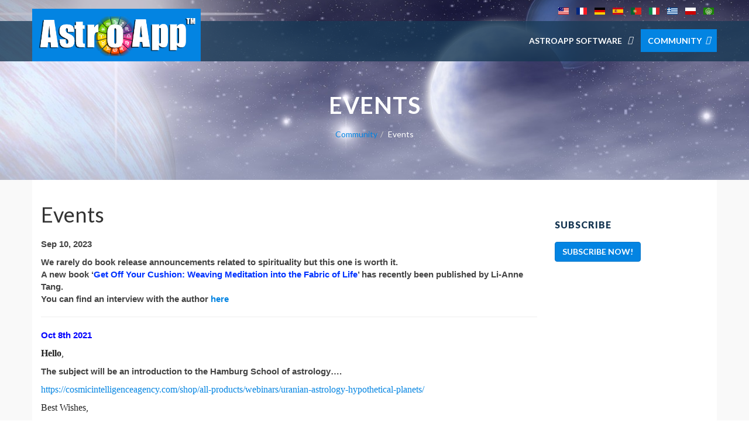

--- FILE ---
content_type: text/html; charset=utf-8
request_url: https://astroapp.com/fr/community-forum-14/events-en
body_size: 6088
content:

<!DOCTYPE html>
<html lang="fr-fr" dir="ltr"
	  class='com_content view-article itemid-5735 j31 mm-hover'>

<head>
	<base href="https://astroapp.com/fr/community-forum-14/events-en" />
	<meta http-equiv="content-type" content="text/html; charset=utf-8" />
	<meta name="keywords" content="events" />
	<meta name="description" content="Events and news" />
	<meta name="generator" content="AstroApp" />
	<title>Events</title>
	<link href="/templates/lavida/favicon.ico" rel="shortcut icon" type="image/vnd.microsoft.icon" />
	<link href="/t3-assets/dev/blue/templates.lavida.less.bootstrap.less.css" rel="stylesheet" type="text/css" />
	<link href="/media/plg_system_jcemediabox/css/jcemediabox.min.css?7c18c737af0919db884d585b5f82e461" rel="stylesheet" type="text/css" />
	<link href="/templates/system/css/system.css" rel="stylesheet" type="text/css" />
	<link href="/t3-assets/dev/blue/plugins.system.t3.base-bs3.less.t3.less.css" rel="stylesheet" type="text/css" />
	<link href="/t3-assets/dev/blue/templates.lavida.less.core.less.css" rel="stylesheet" type="text/css" />
	<link href="/t3-assets/dev/blue/templates.lavida.less.typography.less.css" rel="stylesheet" type="text/css" />
	<link href="/t3-assets/dev/blue/templates.lavida.less.forms.less.css" rel="stylesheet" type="text/css" />
	<link href="/t3-assets/dev/blue/templates.lavida.less.navigation.less.css" rel="stylesheet" type="text/css" />
	<link href="/t3-assets/dev/blue/templates.lavida.less.navbar.less.css" rel="stylesheet" type="text/css" />
	<link href="/t3-assets/dev/blue/templates.lavida.less.modules.less.css" rel="stylesheet" type="text/css" />
	<link href="/t3-assets/dev/blue/templates.lavida.less.joomla.less.css" rel="stylesheet" type="text/css" />
	<link href="/t3-assets/dev/blue/templates.lavida.less.components.less.css" rel="stylesheet" type="text/css" />
	<link href="/t3-assets/dev/blue/templates.lavida.less.style.less.css" rel="stylesheet" type="text/css" />
	<link href="/t3-assets/dev/blue/templates.lavida.less.template.less.css" rel="stylesheet" type="text/css" />
	<link href="/t3-assets/dev/blue/plugins.system.t3.base-bs3.less.megamenu.less.css" rel="stylesheet" type="text/css" />
	<link href="/t3-assets/dev/blue/templates.lavida.less.megamenu.less.css" rel="stylesheet" type="text/css" />
	<link href="/templates/lavida/fonts/font-awesome/css/font-awesome.min.css" rel="stylesheet" type="text/css" />
	<link href="/templates/lavida/fonts/font-et-line/css/style.css" rel="stylesheet" type="text/css" />
	<link href="/templates/lavida/fonts/elegant_font/css/style.css" rel="stylesheet" type="text/css" />
	<link href="https://fonts.googleapis.com/css?family=Lato:400,400italic,700,300italic,300,700italic,900" rel="stylesheet" type="text/css" />
	<link href="/templates/lavida/css/custom.css" rel="stylesheet" type="text/css" />
	<link href="/media/mod_languages/css/template.css?afafe35a0bd414e051151e716f72d5e7" rel="stylesheet" type="text/css" />
	<script src="/media/jui/js/jquery.min.js?afafe35a0bd414e051151e716f72d5e7" type="text/javascript"></script>
	<script src="/media/jui/js/jquery-noconflict.js?afafe35a0bd414e051151e716f72d5e7" type="text/javascript"></script>
	<script src="/media/jui/js/jquery-migrate.min.js?afafe35a0bd414e051151e716f72d5e7" type="text/javascript"></script>
	<script src="/media/system/js/caption.js?afafe35a0bd414e051151e716f72d5e7" type="text/javascript"></script>
	<script src="/plugins/system/t3/base-bs3/bootstrap/js/bootstrap.js?afafe35a0bd414e051151e716f72d5e7" type="text/javascript"></script>
	<script src="/media/plg_system_jcemediabox/js/jcemediabox.min.js?7c18c737af0919db884d585b5f82e461" type="text/javascript"></script>
	<script src="/plugins/system/t3/base-bs3/js/jquery.tap.min.js" type="text/javascript"></script>
	<script src="/plugins/system/t3/base-bs3/js/script.js" type="text/javascript"></script>
	<script src="/plugins/system/t3/base-bs3/js/menu.js" type="text/javascript"></script>
	<script src="/templates/lavida/js/script.js" type="text/javascript"></script>
	<script src="/plugins/system/t3/base-bs3/js/nav-collapse.js" type="text/javascript"></script>
	<script type="text/javascript">
jQuery(window).on('load',  function() {
				new JCaption('img.caption');
			});jQuery(function($){ initTooltips(); $("body").on("subform-row-add", initTooltips); function initTooltips (event, container) { container = container || document;$(container).find(".hasTooltip").tooltip({"html": true,"container": "body"});} });jQuery(document).ready(function(){WfMediabox.init({"base":"\/","theme":"standard","width":"900","height":"661","lightbox":0,"shadowbox":0,"icons":1,"overlay":1,"overlay_opacity":0.8,"overlay_color":"#72A199","transition_speed":500,"close":2,"scrolling":"fixed","labels":{"close":"Close","next":"Next","previous":"Previous","cancel":"Cancel","numbers":"{{numbers}}","numbers_count":"{{current}} of {{total}}","download":"Download"},"swipe":true});});
	</script>

	
<!-- META FOR IOS & HANDHELD -->
	<meta name="viewport" content="width=device-width, initial-scale=1.0"/>
	<style type="text/stylesheet">
		@-webkit-viewport   { width: device-width; }
		@-moz-viewport      { width: device-width; }
		@-ms-viewport       { width: device-width; }
		@-o-viewport        { width: device-width; }
		@viewport           { width: device-width; }
	</style>
	<script type="text/javascript">
		//<![CDATA[
		if (navigator.userAgent.match(/IEMobile\/10\.0/)) {
			var msViewportStyle = document.createElement("style");
			msViewportStyle.appendChild(
				document.createTextNode("@-ms-viewport{width:auto!important}")
			);
			document.getElementsByTagName("head")[0].appendChild(msViewportStyle);
		}
		//]]>
	</script>
<meta name="HandheldFriendly" content="true"/>
<meta name="apple-mobile-web-app-capable" content="YES"/>
<!-- //META FOR IOS & HANDHELD -->




<!-- Le HTML5 shim and media query for IE8 support -->
<!--[if lt IE 9]>
<script src="//html5shim.googlecode.com/svn/trunk/html5.js"></script>
<script type="text/javascript" src="/plugins/system/t3/base-bs3/js/respond.min.js"></script>
<![endif]-->

<!-- You can add Google Analytics here or use T3 Injection feature -->

</head>

<body>

<div class="t3-wrapper"> <!-- Need this wrapper for off-canvas menu. Remove if you don't use of-canvas -->

  <div class="t3-head-top">
  
<!-- HEADER -->
<header id="t3-header">
	<div class="container">
        <div class="row">                   
			                <!-- head-top -->
                <div class="head-top   hidden-sm hidden-xs">
                    <div class="mod-languages">

	<ul class="lang-inline" dir="ltr">
						<li>
			<a href="/en/community-forum-14/events-en">
												<img src="/media/mod_languages/images/us.gif" alt="English" title="English" />										</a>
			</li>
											<li class="lang-active">
			<a href="https://astroapp.com/fr/community-forum-14/events-en">
												<img src="/media/mod_languages/images/fr.gif" alt="French" title="French" />										</a>
			</li>
								<li>
			<a href="/de/community-forum-14/events-en">
												<img src="/media/mod_languages/images/de.gif" alt="German" title="German" />										</a>
			</li>
								<li>
			<a href="/es/community-forum-14/events-en">
												<img src="/media/mod_languages/images/es.gif" alt="Español" title="Español" />										</a>
			</li>
								<li>
			<a href="/pt/community-forum-14/events-en">
												<img src="/media/mod_languages/images/pt.gif" alt="Portuguese " title="Portuguese " />										</a>
			</li>
								<li>
			<a href="/it/community-forum-14/events-en">
												<img src="/media/mod_languages/images/it.gif" alt="Italian" title="Italian" />										</a>
			</li>
								<li>
			<a href="/el/community-forum-14/events-en">
												<img src="/media/mod_languages/images/el.gif" alt="ελληνικά" title="ελληνικά" />										</a>
			</li>
								<li>
			<a href="/pl/community-forum-14/events-en">
												<img src="/media/mod_languages/images/pl.gif" alt="Polish" title="Polish" />										</a>
			</li>
								<li>
			<a href="/ar/community-forum-14/events-en">
												<img src="/media/mod_languages/images/ar_aa.gif" alt="Arabic (اللغة العربية)" title="Arabic (اللغة العربية)" />										</a>
			</li>
				</ul>

</div>

                </div>
                <!-- //head-top -->
                        
        </div>
    </div>
</header>
<!-- //HEADER -->


  
<!-- MAIN NAVIGATION -->
<nav id="t3-mainnav" class="wrap  navbar-default t3-mainnav navbar-collapse-fixed-top">
	        <div class="container">
        <div class="row">
            <!-- LOGO -->
            <div class="col-xs-12 col-sm-12  col-md-3 logo">
                <div class="logo-image">
                    <a href="/" title="AstroApp">
                                                    <img class="logo-img" src="/images/logo1.png" alt="AstroApp" />
                                                <span>AstroApp</span>
                    </a>
                    <small class="site-slogan"></small>
                </div>
            </div>
            <!-- //LOGO -->
    
            <!-- Brand and toggle get grouped for better mobile display -->
            <div class="navbar-header">
            
                                                        <button type="button" class="navbar-toggle" data-toggle="collapse" data-target=".t3-navbar-collapse">
                        <i class="fa fa-bars"></i>
                    </button>
                    
                
    
            </div>
    
                            <div class="t3-navbar-collapse navbar-collapse collapse"></div>
                
            <div class="t3-navbar navbar-collapse collapse">
                <div  class="t3-megamenu animate elastic"  data-duration="400" data-responsive="true">
<ul itemscope itemtype="http://www.schema.org/SiteNavigationElement" class="nav navbar-nav level0">
<li itemprop='name' class="dropdown mega" data-id="5695" data-level="1">
<a itemprop='url' class="Columns-2; Width 250 dropdown-toggle"  href="/fr/astrology-software-5"   data-target="#" data-toggle="dropdown">AstroApp Software <em class="caret"></em></a>

<div class="nav-child dropdown-menu mega-dropdown-menu"  ><div class="mega-dropdown-inner">
<div class="row">
<div class="col-xs-12 mega-col-nav" data-width="12"><div class="mega-inner">
<ul itemscope itemtype="http://www.schema.org/SiteNavigationElement" class="mega-nav level1">
<li itemprop='name'  data-id="5696" data-level="2">
<a itemprop='url' class=""  href="/fr/astrology-software-5/astroapp-overview-en"   data-target="#">Overview </a>

</li>
<li itemprop='name'  data-id="5697" data-level="2">
<a itemprop='url' class=""  href="/fr/astrology-software-5/video-tutorials"   data-target="#">  Video Tutorials </a>

</li>
<li itemprop='name'  data-id="5698" data-level="2">
<a itemprop='url' class=""  href="/fr/astrology-software-5/screenshots-10"   data-target="#">Screenshots </a>

</li>
<li itemprop='name'  data-id="5699" data-level="2">
<a itemprop='url' class=""  href="/fr/astrology-software-5/editions-en"   data-target="#">Editions </a>

</li>
</ul>
</div></div>
</div>
</div></div>
</li>
<li itemprop='name' class="active dropdown mega" data-id="5731" data-level="1">
<a itemprop='url' class=" dropdown-toggle"  href="/fr/community-forum-9/blog"   data-target="#" data-toggle="dropdown">Community<em class="caret"></em></a>

<div class="nav-child dropdown-menu mega-dropdown-menu"  ><div class="mega-dropdown-inner">
<div class="row">
<div class="col-xs-12 mega-col-nav" data-width="12"><div class="mega-inner">
<ul itemscope itemtype="http://www.schema.org/SiteNavigationElement" class="mega-nav level1">
<li itemprop='name'  data-id="5732" data-level="2">
<a itemprop='url' class=""  href="/fr/community-forum-14/blog"   data-target="#">Blog </a>

</li>
<li itemprop='name'  data-id="5734" data-level="2">
<a itemprop='url' class=""  href="/fr/community-forum-14/testimonials"   data-target="#">Testimonials </a>

</li>
<li itemprop='name' class="current active" data-id="5735" data-level="2">
<a itemprop='url' class=""  href="/fr/community-forum-14/events-en"   data-target="#">Events </a>

</li>
<li itemprop='name'  data-id="5736" data-level="2">
<a itemprop='url' class=""  href="/fr/community-forum-14/press-release-en"   data-target="#">Press Release </a>

</li>
<li itemprop='name'  data-id="5737" data-level="2">
<a itemprop='url' class=""  href="/fr/community-forum-14/facebook"   data-target="#"> Find Us on Facebook </a>

</li>
<li itemprop='name'  data-id="5738" data-level="2">
<a itemprop='url' class=""  href="/fr/community-forum-14/youtube-channel"   data-target="#">YouTube Channel </a>

</li>
<li itemprop='name'  data-id="5739" data-level="2">
<a itemprop='url' class=""  href="/fr/community-forum-14/affiliated-schools"   data-target="#">Affiliated Schools </a>

</li>
<li itemprop='name'  data-id="5740" data-level="2">
<a itemprop='url' class=""  href="/fr/community-forum-14/author"   data-target="#">Authors </a>

</li>
</ul>
</div></div>
</div>
</div></div>
</li>
</ul>
</div>

            </div>
    
        </div>
     </div>
</nav>
<!-- //MAIN NAVIGATION -->

 </div>
  

  
  	<!-- breadcrumbs -->
	<div class="t3-breadcrumbs  hidden-sm hidden-xs">
		<div class="container">
			

<div class="col-sm-12 t3-breadcrumb-title"><h1>Events</h1></div>
<div class="col-sm-12">
	<ul class="breadcrumb">
	<li><a href="/fr/community-forum-9/blog" class="pathway">Community</a><span class="divider"><img src="/templates/lavida/images/system/arrow.png" alt="" /></span></li><li class="active"><span>Events</span></li></ul>

</div>

		</div>
	</div>
	<!-- //breadcrumbs -->

  
  

  
  

  
  

  
  

  
  

  
  


  
<div id="t3-mainbody" class="container t3-mainbody">
	<div class="row">

		<!-- MAIN CONTENT -->
		<div id="t3-content" class="t3-content col-xs-12 col-sm-12  col-md-9">
						<div class="item-page clearfix">


<!-- Article -->
<article itemscope itemtype="http://schema.org/Article">
	<meta itemprop="inLanguage" content="fr-FR" />

	
<header class="article-header clearfix">
	<h1 class="article-title" itemprop="headline">
					Events			<meta itemprop="url" content="https://astroapp.com/fr/community-forum-14/events-en" />
			</h1>

			</header>

<!-- Aside -->
<!-- //Aside -->




	

	

	
	
	<section class="article-content clearfix" itemprop="articleBody">
		<div style="line-height: 21px; color: #444444; font-family: Calibri, sans-serif; font-size: 15px;">
<p><strong>Sep 10, 2023</strong></p>
<p><strong>We rarely do book release announcements related to spirituality but this one is worth it.<br />A new book ‘<a href="https://www.freeingourmind.com/book" target="_blank" rel="noopener"><span style="color: #0033ff;">Get Off Your Cushion: Weaving Meditation into the Fabric of Life</span></a>’ has recently been published by Li-Anne Tang.<br />You can find an interview with the author <a href="https://www.youtube.com/watch?app=desktop&amp;si=lmeSWw8So1OBKoFj&amp;v=_z3NcrKTvQQ&amp;feature=youtu.be" target="_blank" rel="noopener">here</a><span></span></strong></p>
<hr />
<p><strong><span style="color: #0000ff;">Oct 8th 2021</span></strong></p>
<p style="color: #212121; font-family: -apple-system, HelveticaNeue; font-size: 16px; font-weight: 400; letter-spacing: normal; orphans: 2; text-align: start; text-indent: 0px; text-transform: none; white-space: normal; widows: 2; word-spacing: 0px;"><strong>Hello</strong>,</p>
<p><strong>The subject will be an introduction to the Hamburg School of astrology….</strong></p>
<p style="color: #212121; font-family: -apple-system, HelveticaNeue; font-size: 16px; font-weight: 400; letter-spacing: normal; orphans: 2; text-align: start; text-indent: 0px; text-transform: none; white-space: normal; widows: 2; word-spacing: 0px;"><a href="https://cosmicintelligenceagency.com/shop/all-products/webinars/uranian-astrology-hypothetical-planets/" style="color: #0078d4;"></a><a href="https://cosmicintelligenceagency.com/shop/all-products/webinars/uranian-astrology-hypothetical-planets/">https://cosmicintelligenceagency.com/shop/all-products/webinars/uranian-astrology-hypothetical-planets/</a></p>
<p style="color: #212121; font-family: -apple-system, HelveticaNeue; font-size: 16px; font-weight: 400; letter-spacing: normal; orphans: 2; text-align: start; text-indent: 0px; text-transform: none; white-space: normal; widows: 2; word-spacing: 0px;">Best Wishes,</p>
<p style="color: #212121; font-family: -apple-system, HelveticaNeue; font-size: 16px; font-weight: 400; letter-spacing: normal; orphans: 2; text-align: start; text-indent: 0px; text-transform: none; white-space: normal; widows: 2; word-spacing: 0px;">Bill Meridian</p>
<hr />
<p><strong><span style="color: #0000ff;">April, 25, 2015</span></strong></p>
<p><span style="color: #000000;"><strong>Bill Meridian will be making a presentation at Mayo School of Astrology on Planetary Stocks trading and Stock Group Analysis.</strong></span></p>
<p><a href="/images/Online_Financial_Astrology_Conference.pdf" target="_blank" rel="noopener noreferrer" class="jcepopup" data-mediabox="title[Online Conference Details]"><strong>Online Conference Details:</strong></a></p>
<hr />
<p>&nbsp;</p>
<p><strong><span style="color: #0000ff;">January 2nd, 2015</span></strong></p>
<p><strong>Bill Meridian</strong> will be interviewed by <strong>Marla Maples</strong> on the ‘Awakening with Marla’ show at <strong>9:00AM PST, 12 Noon EST on Friday January 2nd</strong> for 1 hour. <br />The show airs live on Contact Talk Radio, <a href="http://ctrnetwork.com/" target="_blank" rel="noopener noreferrer" title="Awakening with Marla">CTRnetwork.com</a>, and it will be up on the network’s website indefinitely for listeners to be able to stream at their leisure.<br />Bill will be discussing the rationale for utilizing astrology, especially in business and in market forecasting. He will discuss his forecasts for 2015 regarding politics and economics.</p>
<hr />
<p><strong><span style="color: #0000ff;">May 18-19, 2013, New York, NY.</span></strong></p>
<p><span style="font-size: 12pt;"><strong><span style="color: #000000;">Bill Meridian and Olga Morales </span> </strong> </span><br /><span style="font-size: 12pt;"><strong><span style="color: #000000;">W.D. Gann Planetary Stock Market Forecasting Workshop</span> </strong> </span></p>
<hr /></div>
<p><span style="font-size: 12pt;"><strong><span style="color: #000000;"></span> </strong> </span><strong><span style="color: #0000ff;">July 13-14, 2013</span></strong></p>
<p><span style="font-size: 12pt;"><strong>"We the People" and the Stars.</strong></span><br /><span style="font-size: 12pt;"><strong>Astrology Webinar hosted by districtzodiac.com and lunarplanner.com</strong></span></p>
<hr />
<p><span style="color: #0000ff;"><strong><span style="font-family: Calibri, sans-serif; font-size: 15px; line-height: 21px;">August 9, 2013</span> </strong> </span></p>
<p><strong>Library, Scottish Rite, 1547 Lakeside Drive, Oakland, CA</strong><br /><a href="/authors/phil_enl_130729_progress_aityan.pdf" target="_blank" rel="title[Where is Mankind Going?] noopener noreferrer" class="jcepopup icon-right"><span style="font-size: 11pt;"><strong>Where is Mankind Going?</strong></span></a></p>
<hr /><hr /> 	</section>
				
  <!-- footer -->
    <!-- //footer -->

	
	
	
</article>
<!-- //Article -->


</div>
		</div>
		<!-- //MAIN CONTENT -->

		<!-- SIDEBAR RIGHT -->
		<div class="t3-sidebar t3-sidebar-right col-xs-12 col-sm-6  col-md-3 ">
			<div class="t3-module module  " id="Mod587"><div class="module-inner"><h3 class="module-title "><span>Subscribe</span></h3><div class="module-ct">

<div class="custom"  >
	<div><a href="/en/subscribe-plan"><button type="button" class="btn btn-primary"> Subscribe Now! </button></a></div></div>
</div></div></div>
		</div>
		<!-- //SIDEBAR RIGHT -->

	</div>
</div> 




  


  

  
  


  <!-- BACK TOP TOP BUTTON -->
 
<div id="back-to-top" data-spy="affix" data-offset-top="300" class="back-to-top hidden-xs hidden-sm affix-top">
 
<button class="btn btn-primary" title="Back to Top"><i class="fa fa-angle-up"></i></button>
 
</div>
 
 
 
<script type="text/javascript">
 
(function($) {
 
// Back to top
 
$('#back-to-top').on('click', function(){
 
$("html, body").animate({scrollTop: 0}, 500);
 
return false;
 
});
 
})(jQuery);
 
</script>
 
<!-- BACK TO TOP BUTTON -->
<!-- FOOTER -->
<footer id="t3-footer" class="wrap t3-footer">
<div class="t3-footer-innner">
	</div>
	<section class="t3-copyright">
		<div class="container">
			<div class="row">
				
				<div class="col-xs-12 col-sm-12  col-md-8 footer-menu ">
					<ul class="nav menu mod-list">
<li class="item-3978"><a href="/fr/contact-2" >Contact</a></li><li class="item-3979"><a href="/fr/astrology-software/editions-en" >Editions</a></li><li class="item-3980"><a href="/fr/pricing-top-2" >Pricing</a></li><li class="item-3982"><a href="/fr/latest-news-top-2" >Latest News</a></li><li class="item-4779"><a href="/fr/help-en-2" >Help</a></li><li class="item-4780"><a href="/fr/faq-en-2" >FAQ</a></li><li class="item-5572"><a href="/fr/login-bottom" >Login</a></li></ul>
<ul class="nav menu mod-list">
<li class="item-596"><a href="/fr/contributions" >Contributions</a></li><li class="item-3695"><a href="/fr/terms-of-use-4" >Terms of Use</a></li><li class="item-3696"><a href="/fr/privacy-policy-4" >Privacy Policy</a></li></ul>

          
				</div>
                <div class="col-xs-12 col-sm-12  col-md-4 copyright ">
					

<div class="custom"  >
	<p style="text-align: left;">Copyright © 2007-2026  AstroApp All Rights Reserved</p>

</div>

          
				</div>
			</div>
		</div>
	</section>

</footer>
<!-- //FOOTER -->
  
  
		


</div>

			<!-- Global Site Tag (gtag.js) - Google Analytics -->
			<script async src="https://www.googletagmanager.com/gtag/js?id=UA-31343538-1"></script>
			<script>
			  window.dataLayer = window.dataLayer || [];
			  function gtag(){dataLayer.push(arguments);}
			  gtag('js', new Date());
			  gtag('config', 'UA-31343538-1' );
			</script></body>

</html>

--- FILE ---
content_type: text/css; charset=utf-8
request_url: https://astroapp.com/templates/lavida/css/custom.css
body_size: 2192
content:
/* ESHOP */
.eshop-product-sorting .input-large {
    width: auto;
}


.eshop-categories-list .eshop-category-wrap .eshop-info-block, .eshop-sub-categories-list .eshop-category-wrap .eshop-info-block {
    background: none;
	margin: -1px;
}

.eshop-categories-list .eshop-category-wrap:hover .eshop-info-block a, .eshop-sub-categories-list .eshop-category-wrap:hover .eshop-info-block a {
	color: #fff;
}

.eshop-sub-categories-list .row-fluid [class*="span"] {
    margin-bottom: 2.5641%;
}

.ajax-block-product .eshop-info-block h5 {
	font-size: 22px;
	font-weight: bold;
	margin: 0 0 10px;
}

.eshop-product-price {
	font-weight: bold;
}
.eshop-product-price .price {
	font-weight: bold;
}


#productTab {
	border-bottom: 1px solid #eeeeee;
	margin: 10px auto 0;
}
body #productTab li {
	display: inline-block;
	float: none;
}
body #productTab li a {
	font-size: 14px;
	font-weight: bold;
	border: 1px solid #eeeeee;
	border-radius: 0;
	-moz-border-radius: 0;
	-webkit-border-radius: 0;
	padding: 30px;
	background: none;
}
body #productTab li.active a {
	border-bottom-color: #fff;
}

.product-info .tab-content {
	border: 1px solid #eeeeee;
	border-top: none;
	padding: 15px;
}

.product-info .product-desc, .product-info .product-price, .product-info .product-cart, .product-info .product-review, .product-share {
	border: none;
	padding: 0 0 10px;
}

.product-info .product-cart {
	border: 1px solid #e7e7e7;
	padding: 20px 0 5px;
	border-left: none;
	border-right: none;
}

.ajax-block-product .eshop-buttons .btn, .product-cart .btn {
	background: none;
	border-radius: 0;
	-moz-border-radius: 0;
	-webkit-border-radius: 0;
    box-shadow: none;
    font-weight: normal;
    text-shadow: none;
}

.ajax-block-product .eshop-buttons .btn.btn-primary, .product-cart .btn.btn-primary, .btn.btn-primary {
	color: #fff;
	text-transform: uppercase;
	font-weight: bold;
}

.eshop-quantity-value {
    text-align: center;
    width: 60px !important;
}
.checkout-heading {
    color: #fff;
	border: none;
}

.table-bordered, select, textarea, input[type="text"], input[type="password"], input[type="datetime"], input[type="datetime-local"], input[type="date"], input[type="month"], input[type="time"], input[type="week"], input[type="number"], input[type="email"], input[type="url"], input[type="search"], input[type="tel"], input[type="color"], .inputbox {
	border-radius: 0!important;
	
}

.form-horizontal .controls input[type="text"], .form-horizontal .controls select,
.control-group .controls input[type="text"], .control-group .controls select, .control-group .controls input[type="password"] {
	width: 30%;
}
.checkout-content .control-group .controls input[type="text"], .checkout-content .control-group .controls select, .checkout-content .control-group .controls input[type="password"] {
	width: 80%;
}

/* EDOCMAN */
#edocman-categories .edocman-box-heading, #edocman-documents .edocman-box-heading, #edocman-document-page .edocman-box-heading,
#edocman-categories .edocman-description, #edocman-documents .edocman-description, #edocman-document-page .edocman-description,
.edocman-taskbar li a.btn, .edocman-taskbar li a:visited, .edocman-taskbar li a:hover,
.btn-group > .btn, .sortPagiBar .btn, .table-bordered {
	background-image: none;
	border-radius: 0!important;
}
select, textarea, input[type="text"], input[type="password"], input[type="datetime"], input[type="datetime-local"], input[type="date"], input[type="month"], input[type="time"], input[type="week"], input[type="number"], input[type="email"], input[type="url"], input[type="search"], input[type="tel"], input[type="color"], .inputbox {
    height: auto;
	line-height: inherit;
}
.edocman-taskbar li a.btn {
	background: none;
}
.edocman-taskbar li a.btn.btn-primary {
	text-transform: uppercase;
}
.edocman-taskbar li a.btn.btn-primary, .edocman-taskbar li a.btn:hover {
	color: #fff;
	box-shadow: none;
}
.edocman-taskbar li a.btn:hover i {
	color: #fff;
}

.pagination > li > a, .pagination > li > span {
    border-radius: 0 !important;
    color: #153552;
    margin: 0 5px;
}

.pagination > li > a:hover, .pagination > .active > a, .pagination > .active > span, .pagination > .active > a:hover, .pagination > .active > span:hover, .pagination > .active > a:focus, .pagination > .active > span:focus {
    color: #ffffff !important;
    z-index: 2;
}

select, input[type="file"] {
    height: auto!important;
}
table.adminform td {
	border: none;
}
/* EVENTBOOKING */
.eb-event-container  .row-fluid {
	width: 100%;
	*zoom: 1;
}
.eb-event-container  .row-fluid:before,
.eb-event-container  .row-fluid:after {
	display: table;
	content: "";
	line-height: 0;
}
.eb-event-container  .row-fluid:after {
	clear: both;
}
@media screen and (min-width: 768px) {
	.eb-event-container  .row-fluid [class*="span"] {
	  display: block;
	  width: 100%;
	  min-height: 30px;
	  -webkit-box-sizing: border-box;
	  -moz-box-sizing: border-box;
	  box-sizing: border-box;
	  float: left;
	  margin-left: 2.127659574468085%;
	  *margin-left: 2.074468085106383%;
	}
	.eb-event-container  .row-fluid [class*="span"]:first-child {
	  margin-left: 0;
	}
	.eb-event-container  .row-fluid .span12 {
	  width: 100%;
	  *width: 99.94680851063829%;
	}
	.eb-event-container  .row-fluid .span11 {
	  width: 91.48936170212765%;
	  *width: 91.43617021276594%;
	}
	.eb-event-container  .row-fluid .span10 {
	  width: 82.97872340425532%;
	  *width: 82.92553191489361%;
	}
	.eb-event-container  .row-fluid .span9 {
	  width: 74.46808510638297%;
	  *width: 74.41489361702126%;
	}
	.eb-event-container  .row-fluid .span8 {
	  width: 65.95744680851064%;
	  *width: 65.90425531914893%;
	}
	.eb-event-container  .row-fluid .span7 {
	  width: 57.44680851063829%;
	  *width: 57.39361702127659%;
	}
	.eb-event-container  .row-fluid .span6 {
	  width: 48.93617021276595%;
	  *width: 48.88297872340425%;
	}
	.eb-event-container  .row-fluid .span5 {
	  width: 40.42553191489362%;
	  *width: 40.37234042553192%;
	}
	.eb-event-container  .row-fluid .span4 {
	  width: 31.914893617021278%;
	  *width: 31.861702127659576%;
	}
	.eb-event-container  .row-fluid .span3 {
	  width: 23.404255319148934%;
	  *width: 23.351063829787233%;
	}
	.eb-event-container  .row-fluid .span2 {
	  width: 14.893617021276595%;
	  *width: 14.840425531914894%;
	}
	.eb-event-container  .row-fluid .span1 {
	  width: 6.382978723404255%;
	  *width: 6.329787234042553%;
	}
}
@media screen and (max-width: 767px) {
	.form-horizontal .control-group .controls {
		margin-left: 0;
	}
	.form-horizontal .form-actions {
		padding-left: 20px!important;
	}
}

body .eb-topmenu-calendar ul li {
    margin: 0 0 0 3px;
}
.eb-topmenu-calendar ul li a {
	border-radius: 0;
}

.eb-events-timeline .eb-event-container {
	margin-top: 0;
}
.eb-container h1, .eb-container h2, .eb-container h3 {
    margin: 0 0 10px !important;
}
.eb-events-timeline .eb-event-container h2.eb-even-title-container {
	padding-top: 18px!important;
}
.eb-events-timeline .eb-event-date {
    height: 70px;
    width: 70px;
}
#eb-categories .eb-box-heading, #eb-events .eb-box-heading, #eb-event-page .eb-box-heading,
#eb-categories .eb-description, #eb-events .eb-description, #eb-event-page .eb-description {
	border-radius: 0;
	background-image: none;
}
.table-bordered {
	border-radius: 0!important;
}
select, textarea, input[type="text"], input[type="password"], input[type="datetime"], input[type="datetime-local"], input[type="date"], input[type="month"], input[type="time"], input[type="week"], input[type="number"], input[type="email"], input[type="url"], input[type="search"], input[type="tel"], input[type="color"], .inputbox {
  
	border-radius: 0!important;

}

.form-horizontal .controls input[type="text"], .form-horizontal .controls input[type="password"], .form-horizontal .controls select {
	width: 30%;
}

.form-horizontal .controls .input-prepend input[type="text"], .form-horizontal .controls .input-prepend input[type="password"], .form-horizontal .controls .input-prepend select {
	width: 100%;
}

.eb-taskbar li a.btn {
    background: none;
    border-radius: 0;
    box-shadow: none;
    font-weight: normal;
    text-shadow: none;
}
.eb-taskbar li a.btn:hover, .eb-taskbar li a.btn:focus {
	color: #fff;
}
.eb-taskbar li a.btn.btn-primary, .form-actions .btn.btn-primary, .control-group .btn.btn-primary {
    color: #fff;
    font-weight: bold;
    text-transform: uppercase;
	border-radius: 0;
}

.input-append .add-on, .input-prepend .add-on {
    height: auto!important;
}

.eb-events-timeline .eb-event-container:last-child .eb-taskbar {
    border-bottom: none;
    margin: 0;
    padding: 25px 0 0;
}

.eb-event-container .eb-taskbar {
    border-bottom: 1px solid #eeeeee;
}
.table-bordered, .table-bordered td {
	border-radius: 0!important;
}
.eb-calendar ul.eb-month-browser li#eb-current-month {
	text-align: center;
}
#eb-current-month #month, #eb-current-month #year {
    display: inline-block;
    float: none;
}

/* OSMEMBERSHIP */
@media screen and (max-width: 767px) {
	.form-horizontal .control-group .controls {
		margin-left: 0;
	}
	.form-horizontal .form-actions {
		padding-left: 20px!important;
	}
}
.osm-container .osm-item-heading-box, .osm-container .osm-item-description, .osm-pricing-table .btn-singup {
	border-radius: 0;
	background-image: none;
}
.table-bordered, select, textarea, input[type="text"], input[type="password"], input[type="datetime"], input[type="datetime-local"], input[type="date"], input[type="month"], input[type="time"], input[type="week"], input[type="number"], input[type="email"], input[type="url"], input[type="search"], input[type="tel"], input[type="color"], .inputbox {
    height: auto!important;
	border-radius: 0!important;
}

.osm-taskbar li a.btn {
    background: none;
    border-radius: 0;
    box-shadow: none;
    font-weight: normal;
    text-shadow: none;
}
.osm-taskbar li a.btn:hover {
	color: #fff;
}
.osm-taskbar li a.btn.btn-primary, .form-actions .btn.btn-primary, .control-group .btn.btn-primary {
    color: #fff;
    font-weight: bold;
    text-transform: uppercase;
	border-radius: 0;
}

.input-append .add-on, .input-prepend .add-on {
    height: 30px !important;
    padding: 6px !important;
}

.osm-pricing-table .osm-plan {
    border-radius: 0;
}
.osm-pricing-table .osm-plan .osm-plan-header {
    border-radius: 0;
}

.form-horizontal .controls input[type="text"], .form-horizontal .controls select,
.control-group .controls input[type="text"], .control-group .controls textarea, .control-group .controls select, .control-group .controls input[type="password"] {
	width: 50%;
}
#t3-slideshow .vina-camera-slider .slide-1 div {
    background: none ;

}
.t3-breadcrumbs::before {
    background: none;
    content: '';
    position: absolute;
    width: 100%;
    height: 100%;
    top: 0;
    left: 0;
    z-index: 1;
    opacity: 0.7;
}
.t3-sidebar .nav > li > a { 
    padding: 5px 15px;
}
#t3-mainnav .sourcecoast form {
    margin: 20px 0 20px;
}
.ba__tabs-count {
	display: none;
}